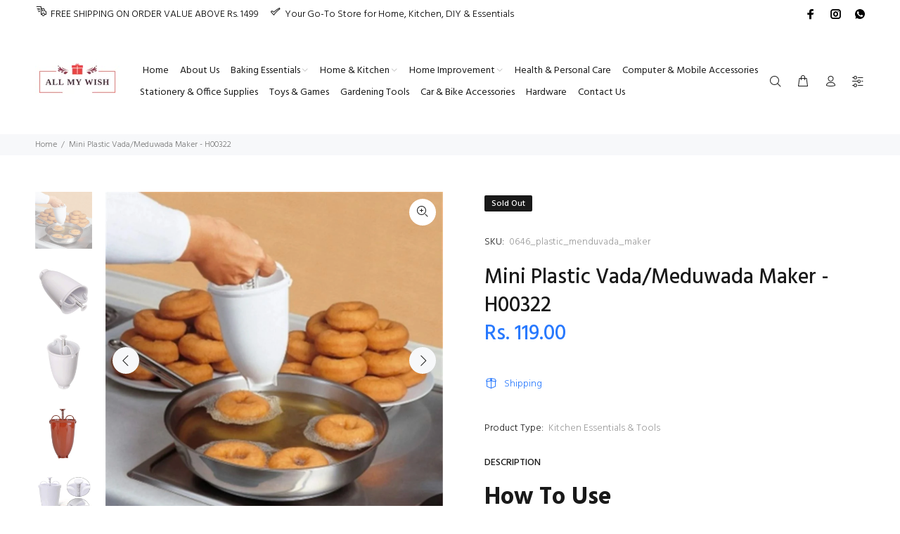

--- FILE ---
content_type: text/javascript; charset=utf-8
request_url: https://allmywish.com/products/mini-plastic-vada-meduwada-maker-h00322.js
body_size: 911
content:
{"id":4468716142710,"title":"Mini Plastic Vada\/Meduwada Maker - H00322","handle":"mini-plastic-vada-meduwada-maker-h00322","description":"\u003ch2\u003e\u003cstrong\u003eHow To Use\u003c\/strong\u003e\u003c\/h2\u003e\n\u003cp\u003e\u003cimg src=\"https:\/\/cdn.shopify.com\/s\/files\/1\/0054\/1589\/5138\/files\/H00322F_1024x1024.gif?v=1592820772\" alt=\"\"\u003e\u003c\/p\u003e\n\u003cp\u003e\u003cstrong\u003e\u003cimg src=\"https:\/\/cdn.shopify.com\/s\/files\/1\/0054\/1589\/5138\/products\/H00322C_1024x1024.jpg?v=1587665086\" alt=\"\"\u003e\u003c\/strong\u003e\u003c\/p\u003e\n\u003cp\u003e\u003cstrong\u003eHighlights of the Product\u003c\/strong\u003e\u003c\/p\u003e\n\u003cul\u003e\n\u003cli\u003eIdeal for you to make delicious doughnut.\u003c\/li\u003e\n\u003cli\u003eManual operation, easy to twitch, but you should place food material into the machine before twitching.\u003c\/li\u003e\n\u003cli\u003eMade of durable ABS material, non-toxic and practical.\u003c\/li\u003e\n\u003c\/ul\u003e\n\u003cp\u003e\u003cstrong\u003eHow to Use :\u003c\/strong\u003e\u003c\/p\u003e\n\u003cul\u003e\n\u003cli\u003ePut medu vada batter inside the medu vada maker container.\u003c\/li\u003e\n\u003cli\u003ePress the knob while holding it over hot oil in the kadai.\u003c\/li\u003e\n\u003cli\u003eThe batter falls with the hole in the centre just like a perfectly shaped Meduvada.\u003c\/li\u003e\n\u003cli\u003eThe cylindrical shape prevents wasting the batter in the bottom.\u003c\/li\u003e\n\u003c\/ul\u003e\n\u003cp\u003e\u003cstrong\u003eMaterial :\u003c\/strong\u003e\u003cspan\u003e \u003c\/span\u003eABS+ Stainless steel + PS. \u003c\/p\u003e\n\u003cp\u003eThe donuts maker dispenser is Made of durable ABS material, non-toxic and practical\u003c\/p\u003e\n\u003cp\u003e\u003cstrong\u003eColor :\u003c\/strong\u003e\u003cspan\u003e \u003c\/span\u003eMulti (as per availability)\u003c\/p\u003e\n\u003cp\u003e\u003cstrong\u003eSize \u003c\/strong\u003e: (Dia.)X(H) 9X18cm \/3.54''X7.09''(appr.)\u003c\/p\u003e\n\u003cp\u003e\u003cstrong\u003ePackage included:\u003c\/strong\u003e\u003c\/p\u003e\n\u003cp\u003e1 x Vada\/Donut Maker\u003c\/p\u003e\n\u003cp\u003eCode : \u003cspan\u003e646_Plastic_Menduvada_Maker_AD3211020\/H00322\u003c\/span\u003e\u003c\/p\u003e","published_at":"2025-01-04T22:45:55+05:30","created_at":"2020-04-23T23:34:44+05:30","vendor":"ALL MY WISH","type":"Kitchen Essentials \u0026 Tools","tags":["Home \u0026 Kitchen","Kitchen Essentials \u0026 Tools","Under Rs.250"],"price":11900,"price_min":11900,"price_max":11900,"available":false,"price_varies":false,"compare_at_price":null,"compare_at_price_min":0,"compare_at_price_max":0,"compare_at_price_varies":false,"variants":[{"id":31620050649206,"title":"Default Title","option1":"Default Title","option2":null,"option3":null,"sku":"0646_plastic_menduvada_maker","requires_shipping":true,"taxable":true,"featured_image":null,"available":false,"name":"Mini Plastic Vada\/Meduwada Maker - H00322","public_title":null,"options":["Default Title"],"price":11900,"weight":500,"compare_at_price":null,"inventory_management":"shopify","barcode":null,"requires_selling_plan":false,"selling_plan_allocations":[]}],"images":["\/\/cdn.shopify.com\/s\/files\/1\/0054\/1589\/5138\/products\/H00322.jpg?v=1594613403","\/\/cdn.shopify.com\/s\/files\/1\/0054\/1589\/5138\/products\/H00322A.jpg?v=1594613403","\/\/cdn.shopify.com\/s\/files\/1\/0054\/1589\/5138\/products\/H00322B.jpg?v=1594613403","\/\/cdn.shopify.com\/s\/files\/1\/0054\/1589\/5138\/products\/H00322D.jpg?v=1594613403","\/\/cdn.shopify.com\/s\/files\/1\/0054\/1589\/5138\/products\/H00322C.jpg?v=1594613403"],"featured_image":"\/\/cdn.shopify.com\/s\/files\/1\/0054\/1589\/5138\/products\/H00322.jpg?v=1594613403","options":[{"name":"Title","position":1,"values":["Default Title"]}],"url":"\/products\/mini-plastic-vada-meduwada-maker-h00322","media":[{"alt":"Mini Plastic Vada\/Meduwada Maker - H00322 - ALL MY WISH","id":6412738232438,"position":1,"preview_image":{"aspect_ratio":1.0,"height":1000,"width":1000,"src":"https:\/\/cdn.shopify.com\/s\/files\/1\/0054\/1589\/5138\/products\/H00322.jpg?v=1594613403"},"aspect_ratio":1.0,"height":1000,"media_type":"image","src":"https:\/\/cdn.shopify.com\/s\/files\/1\/0054\/1589\/5138\/products\/H00322.jpg?v=1594613403","width":1000},{"alt":"Mini Plastic Vada\/Meduwada Maker - H00322 - ALL MY WISH","id":6412738265206,"position":2,"preview_image":{"aspect_ratio":1.0,"height":1000,"width":1000,"src":"https:\/\/cdn.shopify.com\/s\/files\/1\/0054\/1589\/5138\/products\/H00322A.jpg?v=1594613403"},"aspect_ratio":1.0,"height":1000,"media_type":"image","src":"https:\/\/cdn.shopify.com\/s\/files\/1\/0054\/1589\/5138\/products\/H00322A.jpg?v=1594613403","width":1000},{"alt":"Mini Plastic Vada\/Meduwada Maker - H00322 - ALL MY WISH","id":6412738297974,"position":3,"preview_image":{"aspect_ratio":1.0,"height":1000,"width":1000,"src":"https:\/\/cdn.shopify.com\/s\/files\/1\/0054\/1589\/5138\/products\/H00322B.jpg?v=1594613403"},"aspect_ratio":1.0,"height":1000,"media_type":"image","src":"https:\/\/cdn.shopify.com\/s\/files\/1\/0054\/1589\/5138\/products\/H00322B.jpg?v=1594613403","width":1000},{"alt":"Mini Plastic Vada\/Meduwada Maker - H00322 - ALL MY WISH","id":6412738330742,"position":4,"preview_image":{"aspect_ratio":1.0,"height":800,"width":800,"src":"https:\/\/cdn.shopify.com\/s\/files\/1\/0054\/1589\/5138\/products\/H00322D.jpg?v=1594613403"},"aspect_ratio":1.0,"height":800,"media_type":"image","src":"https:\/\/cdn.shopify.com\/s\/files\/1\/0054\/1589\/5138\/products\/H00322D.jpg?v=1594613403","width":800},{"alt":"Mini Plastic Vada\/Meduwada Maker - H00322 - ALL MY WISH","id":6412738363510,"position":5,"preview_image":{"aspect_ratio":1.0,"height":1000,"width":1000,"src":"https:\/\/cdn.shopify.com\/s\/files\/1\/0054\/1589\/5138\/products\/H00322C.jpg?v=1594613403"},"aspect_ratio":1.0,"height":1000,"media_type":"image","src":"https:\/\/cdn.shopify.com\/s\/files\/1\/0054\/1589\/5138\/products\/H00322C.jpg?v=1594613403","width":1000}],"requires_selling_plan":false,"selling_plan_groups":[]}